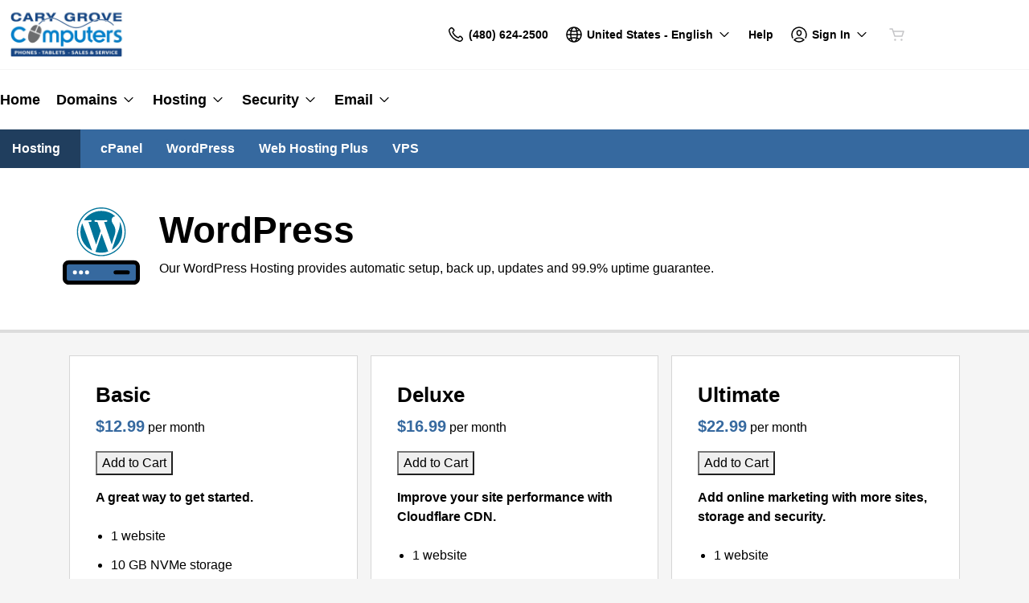

--- FILE ---
content_type: application/javascript; charset=UTF-8
request_url: https://img1.wsimg.com/storefront/static/scripts/536.fd169acb.js
body_size: 2211
content:
"use strict";(self.webpackChunk_reseller_storefront=self.webpackChunk_reseller_storefront||[]).push([[536],{9536:(e,r,t)=>{t.r(r),t.d(r,{default:()=>M});var n=t(8946),i=t(7894),s=t(8065),o=t(5583),c=t(6540),l=t(8154),a=t(6942),u=t.n(a),d=t(8083),f=t(4056),p=t(9998),b=t(4845),j=t(7129),v=t(1546),g=t(4848);function m(e,r){var t=Object.keys(e);if(Object.getOwnPropertySymbols){var n=Object.getOwnPropertySymbols(e);r&&(n=n.filter((function(r){return Object.getOwnPropertyDescriptor(e,r).enumerable}))),t.push.apply(t,n)}return t}function y(e){for(var r=1;r<arguments.length;r++){var t=null!=arguments[r]?arguments[r]:{};r%2?m(Object(t),!0).forEach((function(r){h(e,r,t[r])})):Object.getOwnPropertyDescriptors?Object.defineProperties(e,Object.getOwnPropertyDescriptors(t)):m(Object(t)).forEach((function(r){Object.defineProperty(e,r,Object.getOwnPropertyDescriptor(t,r))}))}return e}function h(e,r,t){return(r=function(e){var r=function(e,r){if("object"!=typeof e||null===e)return e;var t=e[Symbol.toPrimitive];if(void 0!==t){var n=t.call(e,r||"default");if("object"!=typeof n)return n;throw new TypeError("@@toPrimitive must return a primitive value.")}return("string"===r?String:Number)(e)}(e,"string");return"symbol"==typeof r?r:String(r)}(r))in e?Object.defineProperty(e,r,{value:t,enumerable:!0,configurable:!0,writable:!0}):e[r]=t,e}const x={1:[2,2,2],2:[2,2,2],3:[3,3,2],4:[4,3,2],5:[3,3,2],6:[3,3,2],7:[4,3,2]},O=e=>{let{productCardProps:r,generateProducts:t,headerContent:i,footerContent:s}=e;const{tag:o,settings:a}=(0,n.NT)(),{id:m,products:h=[]}=o??{},{privateLabelId:O}=a??{},[P,w]=(0,c.useState)(!1);if(!(h&&h.length))return v.A.redirect(`/?plid=${O}`),(0,g.jsx)("div",{});const k=t?t(h):h,N=!!m&&["domain-registration","domain-transfer"].includes(m),S=((e,r,t)=>{e.current?r=e.current:(r=r<=7?r:7,e.current=r);const n=x[r];return u()({"product-item":!t,[`flex-xxl-${Math.floor(12/n[0])}`]:!t,[`flex-lg-${Math.floor(12/n[1])}`]:!t,[`flex-md-${Math.floor(12/n[2])}`]:!t})})((0,c.useRef)(),h?.length??1,N);return(0,c.useEffect)((()=>{w(!0)}),[]),(0,g.jsxs)("div",{className:u()("products",m),children:[(0,g.jsx)(l.A,{children:(0,g.jsx)("style",{children:"\n            .ux-disrupt-backdrop {\n              background-color: rgb(0 0 0 / 60%);\n              backdrop-filter: blur(0.125rem);\n              z-index: 2;\n            }\n          "})}),(0,g.jsx)(j.A,{preference:["securityBundle","hosting"],productTag:m,skipNavigationCheck:!0}),o&&(0,g.jsx)(p.Ay,y({},o)),(0,g.jsx)("div",{className:"container",children:(0,g.jsx)("div",{className:"row",children:P?(0,g.jsxs)(c.Fragment,{children:[i,(0,g.jsx)("div",{className:"col-xs-12",children:(0,g.jsx)("div",{className:"product-list",children:k.map((e=>(0,g.jsx)("div",{className:S,children:(0,g.jsx)(d.Rp,{breakpoints:["mobile","phablet","tablet"],children:t=>{let{breakpoint:n}=t;return(0,g.jsx)(b.A,y({breakpoint:n,product:e},r))}})},e.id)))})}),s]}):(0,g.jsx)("div",{className:"text-center products--spinner",children:(0,g.jsx)(f.A,{inline:!0,size:"lg"})})})})]})},P=e=>{let{filters:r,defaultFilterIndex:t=0,handleFilter:n}=e;const[i,o]=(0,c.useState)(t);return(0,g.jsx)("ul",{className:"tab-filter",children:r.map(((e,r)=>r===i?(0,g.jsx)("li",{className:"text-primary",children:(0,g.jsx)(s.A,{id:`products.filter.${e.key}`})},e.key):(0,g.jsx)("li",{className:"text-muted",children:(0,g.jsx)("button",{className:"products-filter text-muted",onClick:e=>((e,r)=>{e.preventDefault(),o(r),"function"==typeof n&&n(r)})(e,r),children:(0,g.jsx)(s.A,{id:`products.filter.${e.key}`})})},e.key)))})},w=e=>{const{filters:r,footerContent:t,productCardProps:n}=e,[i,s]=(0,c.useState)(0);return(0,g.jsx)(O,{productCardProps:n,headerContent:(0,g.jsx)("div",{className:"col-xs-12",children:(0,g.jsx)(P,{filters:r,defaultFilterIndex:i,handleFilter:e=>{s(e)}})}),footerContent:t,generateProducts:e=>{const{filter:t}=r[i];return e.filter(t)}})};function k(e,r){var t=Object.keys(e);if(Object.getOwnPropertySymbols){var n=Object.getOwnPropertySymbols(e);r&&(n=n.filter((function(r){return Object.getOwnPropertyDescriptor(e,r).enumerable}))),t.push.apply(t,n)}return t}function N(e){for(var r=1;r<arguments.length;r++){var t=null!=arguments[r]?arguments[r]:{};r%2?k(Object(t),!0).forEach((function(r){S(e,r,t[r])})):Object.getOwnPropertyDescriptors?Object.defineProperties(e,Object.getOwnPropertyDescriptors(t)):k(Object(t)).forEach((function(r){Object.defineProperty(e,r,Object.getOwnPropertyDescriptor(t,r))}))}return e}function S(e,r,t){return(r=function(e){var r=function(e,r){if("object"!=typeof e||null===e)return e;var t=e[Symbol.toPrimitive];if(void 0!==t){var n=t.call(e,r||"default");if("object"!=typeof n)return n;throw new TypeError("@@toPrimitive must return a primitive value.")}return("string"===r?String:Number)(e)}(e,"string");return"symbol"==typeof r?r:String(r)}(r))in e?Object.defineProperty(e,r,{value:t,enumerable:!0,configurable:!0,writable:!0}):e[r]=t,e}const C=[{key:"hdd",filter:e=>e.tags.includes("hdd")},{key:"ssd",filter:e=>e.tags.includes("ssd")}],D={cta:"configureYourServer"},A=()=>{const{settings:e,tag:r}=(0,n.NT)();return(0,g.jsx)(w,{filters:C,productCardProps:D,footerContent:(()=>{const{isOnCustomDomain:t,privateLabelId:n,market:i}=e;if(0!==(i??"").indexOf("en-"))return null;let c="viewSelfManaged";const l=new o.URL("/products/dedicated-server");return"dedicated-server"===r?.id&&(c="viewFullyManaged",l.set("query",{tag:"managed-dedicated-server"})),t||l.set("query",N(N({},l.query),{},{plid:n})),(0,g.jsx)("div",{className:"col-xs-12",children:(0,g.jsx)("p",{className:"vps-switch",children:(0,g.jsx)(s.A,{id:`products.dedicatedServer.${c}`,values:{a:e=>(0,g.jsx)("a",{href:l,children:e})}})})})})()})};function E(e,r){var t=Object.keys(e);if(Object.getOwnPropertySymbols){var n=Object.getOwnPropertySymbols(e);r&&(n=n.filter((function(r){return Object.getOwnPropertyDescriptor(e,r).enumerable}))),t.push.apply(t,n)}return t}function T(e){for(var r=1;r<arguments.length;r++){var t=null!=arguments[r]?arguments[r]:{};r%2?E(Object(t),!0).forEach((function(r){$(e,r,t[r])})):Object.getOwnPropertyDescriptors?Object.defineProperties(e,Object.getOwnPropertyDescriptors(t)):E(Object(t)).forEach((function(r){Object.defineProperty(e,r,Object.getOwnPropertyDescriptor(t,r))}))}return e}function $(e,r,t){return(r=function(e){var r=function(e,r){if("object"!=typeof e||null===e)return e;var t=e[Symbol.toPrimitive];if(void 0!==t){var n=t.call(e,r||"default");if("object"!=typeof n)return n;throw new TypeError("@@toPrimitive must return a primitive value.")}return("string"===r?String:Number)(e)}(e,"string");return"symbol"==typeof r?r:String(r)}(r))in e?Object.defineProperty(e,r,{value:t,enumerable:!0,configurable:!0,writable:!0}):e[r]=t,e}const q=()=>{const{settings:e,tag:r}=(0,n.NT)();return(0,g.jsx)(w,{filters:[{key:"performance",filter:e=>e.tags.includes("performance")},{key:"highPerformance",filter:e=>e.tags.includes("high-performance")}],productCardProps:{cta:"configureYourServer"},footerContent:(()=>{if(!/^en-/.test(e.market??""))return null;let t="viewSelfManaged";const n=new o.URL("/products/vps");"vps"===r?.id&&(t="viewFullyManaged",n.set("query",{tag:"managed-vps"}));const{isOnCustomDomain:i,privateLabelId:c}=e;return i||n.set("query",T(T({},n.query),{},{plid:c})),(0,g.jsx)("div",{className:"col-xs-12",children:(0,g.jsx)("p",{className:"vps-switch",children:(0,g.jsx)(s.A,{id:`products.vps.${t}`,values:{a:e=>(0,g.jsx)("a",{href:n,children:e})}})})})})()})};const F=(0,t(5546).A)((()=>Promise.all([t.e(249),t.e(765)]).then(t.bind(t,5765)))),M=(0,i.A)((()=>{const{tag:e,settings:r}=(0,n.NT)(),{query:t}=r.location;if(v.A.shouldRenderConfig(t))return(0,g.jsx)(F,{});if(e){if(["vps","managed-vps"].includes(e.id))return(0,g.jsx)(q,{});if(["dedicated-server","managed-dedicated-server"].includes(e.id))return(0,g.jsx)(A,{})}return(0,g.jsx)(O,{})}))}}]);
//# sourceMappingURL=536.fd169acb.js.map